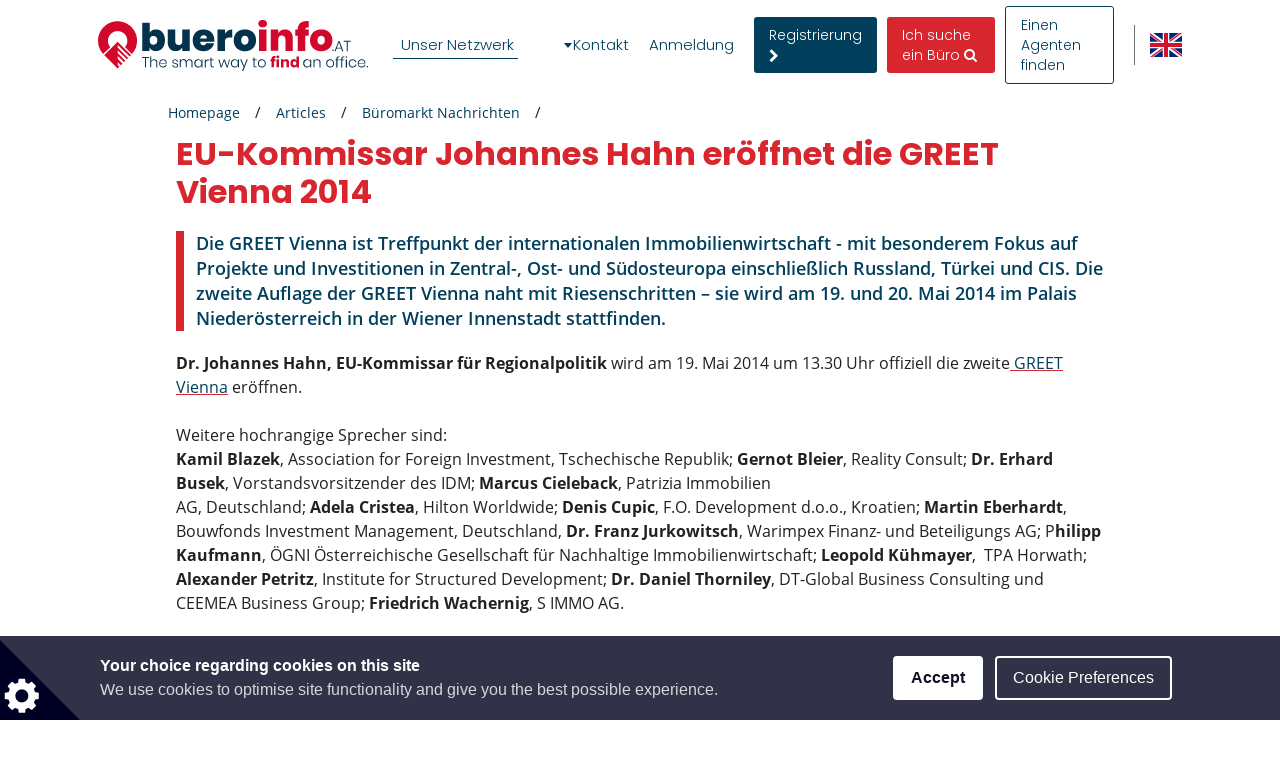

--- FILE ---
content_type: text/html; charset=utf-8
request_url: https://www.google.com/recaptcha/api2/anchor?ar=1&k=6LcHCuMZAAAAAL9nsJsX_rLXWwcp7oGhaPj1Qq3N&co=aHR0cHM6Ly93d3cuYnVlcm9pbmZvLmF0OjQ0Mw..&hl=de&type=image&v=N67nZn4AqZkNcbeMu4prBgzg&theme=light&size=normal&anchor-ms=20000&execute-ms=30000&cb=niac1wognubd
body_size: 49337
content:
<!DOCTYPE HTML><html dir="ltr" lang="de"><head><meta http-equiv="Content-Type" content="text/html; charset=UTF-8">
<meta http-equiv="X-UA-Compatible" content="IE=edge">
<title>reCAPTCHA</title>
<style type="text/css">
/* cyrillic-ext */
@font-face {
  font-family: 'Roboto';
  font-style: normal;
  font-weight: 400;
  font-stretch: 100%;
  src: url(//fonts.gstatic.com/s/roboto/v48/KFO7CnqEu92Fr1ME7kSn66aGLdTylUAMa3GUBHMdazTgWw.woff2) format('woff2');
  unicode-range: U+0460-052F, U+1C80-1C8A, U+20B4, U+2DE0-2DFF, U+A640-A69F, U+FE2E-FE2F;
}
/* cyrillic */
@font-face {
  font-family: 'Roboto';
  font-style: normal;
  font-weight: 400;
  font-stretch: 100%;
  src: url(//fonts.gstatic.com/s/roboto/v48/KFO7CnqEu92Fr1ME7kSn66aGLdTylUAMa3iUBHMdazTgWw.woff2) format('woff2');
  unicode-range: U+0301, U+0400-045F, U+0490-0491, U+04B0-04B1, U+2116;
}
/* greek-ext */
@font-face {
  font-family: 'Roboto';
  font-style: normal;
  font-weight: 400;
  font-stretch: 100%;
  src: url(//fonts.gstatic.com/s/roboto/v48/KFO7CnqEu92Fr1ME7kSn66aGLdTylUAMa3CUBHMdazTgWw.woff2) format('woff2');
  unicode-range: U+1F00-1FFF;
}
/* greek */
@font-face {
  font-family: 'Roboto';
  font-style: normal;
  font-weight: 400;
  font-stretch: 100%;
  src: url(//fonts.gstatic.com/s/roboto/v48/KFO7CnqEu92Fr1ME7kSn66aGLdTylUAMa3-UBHMdazTgWw.woff2) format('woff2');
  unicode-range: U+0370-0377, U+037A-037F, U+0384-038A, U+038C, U+038E-03A1, U+03A3-03FF;
}
/* math */
@font-face {
  font-family: 'Roboto';
  font-style: normal;
  font-weight: 400;
  font-stretch: 100%;
  src: url(//fonts.gstatic.com/s/roboto/v48/KFO7CnqEu92Fr1ME7kSn66aGLdTylUAMawCUBHMdazTgWw.woff2) format('woff2');
  unicode-range: U+0302-0303, U+0305, U+0307-0308, U+0310, U+0312, U+0315, U+031A, U+0326-0327, U+032C, U+032F-0330, U+0332-0333, U+0338, U+033A, U+0346, U+034D, U+0391-03A1, U+03A3-03A9, U+03B1-03C9, U+03D1, U+03D5-03D6, U+03F0-03F1, U+03F4-03F5, U+2016-2017, U+2034-2038, U+203C, U+2040, U+2043, U+2047, U+2050, U+2057, U+205F, U+2070-2071, U+2074-208E, U+2090-209C, U+20D0-20DC, U+20E1, U+20E5-20EF, U+2100-2112, U+2114-2115, U+2117-2121, U+2123-214F, U+2190, U+2192, U+2194-21AE, U+21B0-21E5, U+21F1-21F2, U+21F4-2211, U+2213-2214, U+2216-22FF, U+2308-230B, U+2310, U+2319, U+231C-2321, U+2336-237A, U+237C, U+2395, U+239B-23B7, U+23D0, U+23DC-23E1, U+2474-2475, U+25AF, U+25B3, U+25B7, U+25BD, U+25C1, U+25CA, U+25CC, U+25FB, U+266D-266F, U+27C0-27FF, U+2900-2AFF, U+2B0E-2B11, U+2B30-2B4C, U+2BFE, U+3030, U+FF5B, U+FF5D, U+1D400-1D7FF, U+1EE00-1EEFF;
}
/* symbols */
@font-face {
  font-family: 'Roboto';
  font-style: normal;
  font-weight: 400;
  font-stretch: 100%;
  src: url(//fonts.gstatic.com/s/roboto/v48/KFO7CnqEu92Fr1ME7kSn66aGLdTylUAMaxKUBHMdazTgWw.woff2) format('woff2');
  unicode-range: U+0001-000C, U+000E-001F, U+007F-009F, U+20DD-20E0, U+20E2-20E4, U+2150-218F, U+2190, U+2192, U+2194-2199, U+21AF, U+21E6-21F0, U+21F3, U+2218-2219, U+2299, U+22C4-22C6, U+2300-243F, U+2440-244A, U+2460-24FF, U+25A0-27BF, U+2800-28FF, U+2921-2922, U+2981, U+29BF, U+29EB, U+2B00-2BFF, U+4DC0-4DFF, U+FFF9-FFFB, U+10140-1018E, U+10190-1019C, U+101A0, U+101D0-101FD, U+102E0-102FB, U+10E60-10E7E, U+1D2C0-1D2D3, U+1D2E0-1D37F, U+1F000-1F0FF, U+1F100-1F1AD, U+1F1E6-1F1FF, U+1F30D-1F30F, U+1F315, U+1F31C, U+1F31E, U+1F320-1F32C, U+1F336, U+1F378, U+1F37D, U+1F382, U+1F393-1F39F, U+1F3A7-1F3A8, U+1F3AC-1F3AF, U+1F3C2, U+1F3C4-1F3C6, U+1F3CA-1F3CE, U+1F3D4-1F3E0, U+1F3ED, U+1F3F1-1F3F3, U+1F3F5-1F3F7, U+1F408, U+1F415, U+1F41F, U+1F426, U+1F43F, U+1F441-1F442, U+1F444, U+1F446-1F449, U+1F44C-1F44E, U+1F453, U+1F46A, U+1F47D, U+1F4A3, U+1F4B0, U+1F4B3, U+1F4B9, U+1F4BB, U+1F4BF, U+1F4C8-1F4CB, U+1F4D6, U+1F4DA, U+1F4DF, U+1F4E3-1F4E6, U+1F4EA-1F4ED, U+1F4F7, U+1F4F9-1F4FB, U+1F4FD-1F4FE, U+1F503, U+1F507-1F50B, U+1F50D, U+1F512-1F513, U+1F53E-1F54A, U+1F54F-1F5FA, U+1F610, U+1F650-1F67F, U+1F687, U+1F68D, U+1F691, U+1F694, U+1F698, U+1F6AD, U+1F6B2, U+1F6B9-1F6BA, U+1F6BC, U+1F6C6-1F6CF, U+1F6D3-1F6D7, U+1F6E0-1F6EA, U+1F6F0-1F6F3, U+1F6F7-1F6FC, U+1F700-1F7FF, U+1F800-1F80B, U+1F810-1F847, U+1F850-1F859, U+1F860-1F887, U+1F890-1F8AD, U+1F8B0-1F8BB, U+1F8C0-1F8C1, U+1F900-1F90B, U+1F93B, U+1F946, U+1F984, U+1F996, U+1F9E9, U+1FA00-1FA6F, U+1FA70-1FA7C, U+1FA80-1FA89, U+1FA8F-1FAC6, U+1FACE-1FADC, U+1FADF-1FAE9, U+1FAF0-1FAF8, U+1FB00-1FBFF;
}
/* vietnamese */
@font-face {
  font-family: 'Roboto';
  font-style: normal;
  font-weight: 400;
  font-stretch: 100%;
  src: url(//fonts.gstatic.com/s/roboto/v48/KFO7CnqEu92Fr1ME7kSn66aGLdTylUAMa3OUBHMdazTgWw.woff2) format('woff2');
  unicode-range: U+0102-0103, U+0110-0111, U+0128-0129, U+0168-0169, U+01A0-01A1, U+01AF-01B0, U+0300-0301, U+0303-0304, U+0308-0309, U+0323, U+0329, U+1EA0-1EF9, U+20AB;
}
/* latin-ext */
@font-face {
  font-family: 'Roboto';
  font-style: normal;
  font-weight: 400;
  font-stretch: 100%;
  src: url(//fonts.gstatic.com/s/roboto/v48/KFO7CnqEu92Fr1ME7kSn66aGLdTylUAMa3KUBHMdazTgWw.woff2) format('woff2');
  unicode-range: U+0100-02BA, U+02BD-02C5, U+02C7-02CC, U+02CE-02D7, U+02DD-02FF, U+0304, U+0308, U+0329, U+1D00-1DBF, U+1E00-1E9F, U+1EF2-1EFF, U+2020, U+20A0-20AB, U+20AD-20C0, U+2113, U+2C60-2C7F, U+A720-A7FF;
}
/* latin */
@font-face {
  font-family: 'Roboto';
  font-style: normal;
  font-weight: 400;
  font-stretch: 100%;
  src: url(//fonts.gstatic.com/s/roboto/v48/KFO7CnqEu92Fr1ME7kSn66aGLdTylUAMa3yUBHMdazQ.woff2) format('woff2');
  unicode-range: U+0000-00FF, U+0131, U+0152-0153, U+02BB-02BC, U+02C6, U+02DA, U+02DC, U+0304, U+0308, U+0329, U+2000-206F, U+20AC, U+2122, U+2191, U+2193, U+2212, U+2215, U+FEFF, U+FFFD;
}
/* cyrillic-ext */
@font-face {
  font-family: 'Roboto';
  font-style: normal;
  font-weight: 500;
  font-stretch: 100%;
  src: url(//fonts.gstatic.com/s/roboto/v48/KFO7CnqEu92Fr1ME7kSn66aGLdTylUAMa3GUBHMdazTgWw.woff2) format('woff2');
  unicode-range: U+0460-052F, U+1C80-1C8A, U+20B4, U+2DE0-2DFF, U+A640-A69F, U+FE2E-FE2F;
}
/* cyrillic */
@font-face {
  font-family: 'Roboto';
  font-style: normal;
  font-weight: 500;
  font-stretch: 100%;
  src: url(//fonts.gstatic.com/s/roboto/v48/KFO7CnqEu92Fr1ME7kSn66aGLdTylUAMa3iUBHMdazTgWw.woff2) format('woff2');
  unicode-range: U+0301, U+0400-045F, U+0490-0491, U+04B0-04B1, U+2116;
}
/* greek-ext */
@font-face {
  font-family: 'Roboto';
  font-style: normal;
  font-weight: 500;
  font-stretch: 100%;
  src: url(//fonts.gstatic.com/s/roboto/v48/KFO7CnqEu92Fr1ME7kSn66aGLdTylUAMa3CUBHMdazTgWw.woff2) format('woff2');
  unicode-range: U+1F00-1FFF;
}
/* greek */
@font-face {
  font-family: 'Roboto';
  font-style: normal;
  font-weight: 500;
  font-stretch: 100%;
  src: url(//fonts.gstatic.com/s/roboto/v48/KFO7CnqEu92Fr1ME7kSn66aGLdTylUAMa3-UBHMdazTgWw.woff2) format('woff2');
  unicode-range: U+0370-0377, U+037A-037F, U+0384-038A, U+038C, U+038E-03A1, U+03A3-03FF;
}
/* math */
@font-face {
  font-family: 'Roboto';
  font-style: normal;
  font-weight: 500;
  font-stretch: 100%;
  src: url(//fonts.gstatic.com/s/roboto/v48/KFO7CnqEu92Fr1ME7kSn66aGLdTylUAMawCUBHMdazTgWw.woff2) format('woff2');
  unicode-range: U+0302-0303, U+0305, U+0307-0308, U+0310, U+0312, U+0315, U+031A, U+0326-0327, U+032C, U+032F-0330, U+0332-0333, U+0338, U+033A, U+0346, U+034D, U+0391-03A1, U+03A3-03A9, U+03B1-03C9, U+03D1, U+03D5-03D6, U+03F0-03F1, U+03F4-03F5, U+2016-2017, U+2034-2038, U+203C, U+2040, U+2043, U+2047, U+2050, U+2057, U+205F, U+2070-2071, U+2074-208E, U+2090-209C, U+20D0-20DC, U+20E1, U+20E5-20EF, U+2100-2112, U+2114-2115, U+2117-2121, U+2123-214F, U+2190, U+2192, U+2194-21AE, U+21B0-21E5, U+21F1-21F2, U+21F4-2211, U+2213-2214, U+2216-22FF, U+2308-230B, U+2310, U+2319, U+231C-2321, U+2336-237A, U+237C, U+2395, U+239B-23B7, U+23D0, U+23DC-23E1, U+2474-2475, U+25AF, U+25B3, U+25B7, U+25BD, U+25C1, U+25CA, U+25CC, U+25FB, U+266D-266F, U+27C0-27FF, U+2900-2AFF, U+2B0E-2B11, U+2B30-2B4C, U+2BFE, U+3030, U+FF5B, U+FF5D, U+1D400-1D7FF, U+1EE00-1EEFF;
}
/* symbols */
@font-face {
  font-family: 'Roboto';
  font-style: normal;
  font-weight: 500;
  font-stretch: 100%;
  src: url(//fonts.gstatic.com/s/roboto/v48/KFO7CnqEu92Fr1ME7kSn66aGLdTylUAMaxKUBHMdazTgWw.woff2) format('woff2');
  unicode-range: U+0001-000C, U+000E-001F, U+007F-009F, U+20DD-20E0, U+20E2-20E4, U+2150-218F, U+2190, U+2192, U+2194-2199, U+21AF, U+21E6-21F0, U+21F3, U+2218-2219, U+2299, U+22C4-22C6, U+2300-243F, U+2440-244A, U+2460-24FF, U+25A0-27BF, U+2800-28FF, U+2921-2922, U+2981, U+29BF, U+29EB, U+2B00-2BFF, U+4DC0-4DFF, U+FFF9-FFFB, U+10140-1018E, U+10190-1019C, U+101A0, U+101D0-101FD, U+102E0-102FB, U+10E60-10E7E, U+1D2C0-1D2D3, U+1D2E0-1D37F, U+1F000-1F0FF, U+1F100-1F1AD, U+1F1E6-1F1FF, U+1F30D-1F30F, U+1F315, U+1F31C, U+1F31E, U+1F320-1F32C, U+1F336, U+1F378, U+1F37D, U+1F382, U+1F393-1F39F, U+1F3A7-1F3A8, U+1F3AC-1F3AF, U+1F3C2, U+1F3C4-1F3C6, U+1F3CA-1F3CE, U+1F3D4-1F3E0, U+1F3ED, U+1F3F1-1F3F3, U+1F3F5-1F3F7, U+1F408, U+1F415, U+1F41F, U+1F426, U+1F43F, U+1F441-1F442, U+1F444, U+1F446-1F449, U+1F44C-1F44E, U+1F453, U+1F46A, U+1F47D, U+1F4A3, U+1F4B0, U+1F4B3, U+1F4B9, U+1F4BB, U+1F4BF, U+1F4C8-1F4CB, U+1F4D6, U+1F4DA, U+1F4DF, U+1F4E3-1F4E6, U+1F4EA-1F4ED, U+1F4F7, U+1F4F9-1F4FB, U+1F4FD-1F4FE, U+1F503, U+1F507-1F50B, U+1F50D, U+1F512-1F513, U+1F53E-1F54A, U+1F54F-1F5FA, U+1F610, U+1F650-1F67F, U+1F687, U+1F68D, U+1F691, U+1F694, U+1F698, U+1F6AD, U+1F6B2, U+1F6B9-1F6BA, U+1F6BC, U+1F6C6-1F6CF, U+1F6D3-1F6D7, U+1F6E0-1F6EA, U+1F6F0-1F6F3, U+1F6F7-1F6FC, U+1F700-1F7FF, U+1F800-1F80B, U+1F810-1F847, U+1F850-1F859, U+1F860-1F887, U+1F890-1F8AD, U+1F8B0-1F8BB, U+1F8C0-1F8C1, U+1F900-1F90B, U+1F93B, U+1F946, U+1F984, U+1F996, U+1F9E9, U+1FA00-1FA6F, U+1FA70-1FA7C, U+1FA80-1FA89, U+1FA8F-1FAC6, U+1FACE-1FADC, U+1FADF-1FAE9, U+1FAF0-1FAF8, U+1FB00-1FBFF;
}
/* vietnamese */
@font-face {
  font-family: 'Roboto';
  font-style: normal;
  font-weight: 500;
  font-stretch: 100%;
  src: url(//fonts.gstatic.com/s/roboto/v48/KFO7CnqEu92Fr1ME7kSn66aGLdTylUAMa3OUBHMdazTgWw.woff2) format('woff2');
  unicode-range: U+0102-0103, U+0110-0111, U+0128-0129, U+0168-0169, U+01A0-01A1, U+01AF-01B0, U+0300-0301, U+0303-0304, U+0308-0309, U+0323, U+0329, U+1EA0-1EF9, U+20AB;
}
/* latin-ext */
@font-face {
  font-family: 'Roboto';
  font-style: normal;
  font-weight: 500;
  font-stretch: 100%;
  src: url(//fonts.gstatic.com/s/roboto/v48/KFO7CnqEu92Fr1ME7kSn66aGLdTylUAMa3KUBHMdazTgWw.woff2) format('woff2');
  unicode-range: U+0100-02BA, U+02BD-02C5, U+02C7-02CC, U+02CE-02D7, U+02DD-02FF, U+0304, U+0308, U+0329, U+1D00-1DBF, U+1E00-1E9F, U+1EF2-1EFF, U+2020, U+20A0-20AB, U+20AD-20C0, U+2113, U+2C60-2C7F, U+A720-A7FF;
}
/* latin */
@font-face {
  font-family: 'Roboto';
  font-style: normal;
  font-weight: 500;
  font-stretch: 100%;
  src: url(//fonts.gstatic.com/s/roboto/v48/KFO7CnqEu92Fr1ME7kSn66aGLdTylUAMa3yUBHMdazQ.woff2) format('woff2');
  unicode-range: U+0000-00FF, U+0131, U+0152-0153, U+02BB-02BC, U+02C6, U+02DA, U+02DC, U+0304, U+0308, U+0329, U+2000-206F, U+20AC, U+2122, U+2191, U+2193, U+2212, U+2215, U+FEFF, U+FFFD;
}
/* cyrillic-ext */
@font-face {
  font-family: 'Roboto';
  font-style: normal;
  font-weight: 900;
  font-stretch: 100%;
  src: url(//fonts.gstatic.com/s/roboto/v48/KFO7CnqEu92Fr1ME7kSn66aGLdTylUAMa3GUBHMdazTgWw.woff2) format('woff2');
  unicode-range: U+0460-052F, U+1C80-1C8A, U+20B4, U+2DE0-2DFF, U+A640-A69F, U+FE2E-FE2F;
}
/* cyrillic */
@font-face {
  font-family: 'Roboto';
  font-style: normal;
  font-weight: 900;
  font-stretch: 100%;
  src: url(//fonts.gstatic.com/s/roboto/v48/KFO7CnqEu92Fr1ME7kSn66aGLdTylUAMa3iUBHMdazTgWw.woff2) format('woff2');
  unicode-range: U+0301, U+0400-045F, U+0490-0491, U+04B0-04B1, U+2116;
}
/* greek-ext */
@font-face {
  font-family: 'Roboto';
  font-style: normal;
  font-weight: 900;
  font-stretch: 100%;
  src: url(//fonts.gstatic.com/s/roboto/v48/KFO7CnqEu92Fr1ME7kSn66aGLdTylUAMa3CUBHMdazTgWw.woff2) format('woff2');
  unicode-range: U+1F00-1FFF;
}
/* greek */
@font-face {
  font-family: 'Roboto';
  font-style: normal;
  font-weight: 900;
  font-stretch: 100%;
  src: url(//fonts.gstatic.com/s/roboto/v48/KFO7CnqEu92Fr1ME7kSn66aGLdTylUAMa3-UBHMdazTgWw.woff2) format('woff2');
  unicode-range: U+0370-0377, U+037A-037F, U+0384-038A, U+038C, U+038E-03A1, U+03A3-03FF;
}
/* math */
@font-face {
  font-family: 'Roboto';
  font-style: normal;
  font-weight: 900;
  font-stretch: 100%;
  src: url(//fonts.gstatic.com/s/roboto/v48/KFO7CnqEu92Fr1ME7kSn66aGLdTylUAMawCUBHMdazTgWw.woff2) format('woff2');
  unicode-range: U+0302-0303, U+0305, U+0307-0308, U+0310, U+0312, U+0315, U+031A, U+0326-0327, U+032C, U+032F-0330, U+0332-0333, U+0338, U+033A, U+0346, U+034D, U+0391-03A1, U+03A3-03A9, U+03B1-03C9, U+03D1, U+03D5-03D6, U+03F0-03F1, U+03F4-03F5, U+2016-2017, U+2034-2038, U+203C, U+2040, U+2043, U+2047, U+2050, U+2057, U+205F, U+2070-2071, U+2074-208E, U+2090-209C, U+20D0-20DC, U+20E1, U+20E5-20EF, U+2100-2112, U+2114-2115, U+2117-2121, U+2123-214F, U+2190, U+2192, U+2194-21AE, U+21B0-21E5, U+21F1-21F2, U+21F4-2211, U+2213-2214, U+2216-22FF, U+2308-230B, U+2310, U+2319, U+231C-2321, U+2336-237A, U+237C, U+2395, U+239B-23B7, U+23D0, U+23DC-23E1, U+2474-2475, U+25AF, U+25B3, U+25B7, U+25BD, U+25C1, U+25CA, U+25CC, U+25FB, U+266D-266F, U+27C0-27FF, U+2900-2AFF, U+2B0E-2B11, U+2B30-2B4C, U+2BFE, U+3030, U+FF5B, U+FF5D, U+1D400-1D7FF, U+1EE00-1EEFF;
}
/* symbols */
@font-face {
  font-family: 'Roboto';
  font-style: normal;
  font-weight: 900;
  font-stretch: 100%;
  src: url(//fonts.gstatic.com/s/roboto/v48/KFO7CnqEu92Fr1ME7kSn66aGLdTylUAMaxKUBHMdazTgWw.woff2) format('woff2');
  unicode-range: U+0001-000C, U+000E-001F, U+007F-009F, U+20DD-20E0, U+20E2-20E4, U+2150-218F, U+2190, U+2192, U+2194-2199, U+21AF, U+21E6-21F0, U+21F3, U+2218-2219, U+2299, U+22C4-22C6, U+2300-243F, U+2440-244A, U+2460-24FF, U+25A0-27BF, U+2800-28FF, U+2921-2922, U+2981, U+29BF, U+29EB, U+2B00-2BFF, U+4DC0-4DFF, U+FFF9-FFFB, U+10140-1018E, U+10190-1019C, U+101A0, U+101D0-101FD, U+102E0-102FB, U+10E60-10E7E, U+1D2C0-1D2D3, U+1D2E0-1D37F, U+1F000-1F0FF, U+1F100-1F1AD, U+1F1E6-1F1FF, U+1F30D-1F30F, U+1F315, U+1F31C, U+1F31E, U+1F320-1F32C, U+1F336, U+1F378, U+1F37D, U+1F382, U+1F393-1F39F, U+1F3A7-1F3A8, U+1F3AC-1F3AF, U+1F3C2, U+1F3C4-1F3C6, U+1F3CA-1F3CE, U+1F3D4-1F3E0, U+1F3ED, U+1F3F1-1F3F3, U+1F3F5-1F3F7, U+1F408, U+1F415, U+1F41F, U+1F426, U+1F43F, U+1F441-1F442, U+1F444, U+1F446-1F449, U+1F44C-1F44E, U+1F453, U+1F46A, U+1F47D, U+1F4A3, U+1F4B0, U+1F4B3, U+1F4B9, U+1F4BB, U+1F4BF, U+1F4C8-1F4CB, U+1F4D6, U+1F4DA, U+1F4DF, U+1F4E3-1F4E6, U+1F4EA-1F4ED, U+1F4F7, U+1F4F9-1F4FB, U+1F4FD-1F4FE, U+1F503, U+1F507-1F50B, U+1F50D, U+1F512-1F513, U+1F53E-1F54A, U+1F54F-1F5FA, U+1F610, U+1F650-1F67F, U+1F687, U+1F68D, U+1F691, U+1F694, U+1F698, U+1F6AD, U+1F6B2, U+1F6B9-1F6BA, U+1F6BC, U+1F6C6-1F6CF, U+1F6D3-1F6D7, U+1F6E0-1F6EA, U+1F6F0-1F6F3, U+1F6F7-1F6FC, U+1F700-1F7FF, U+1F800-1F80B, U+1F810-1F847, U+1F850-1F859, U+1F860-1F887, U+1F890-1F8AD, U+1F8B0-1F8BB, U+1F8C0-1F8C1, U+1F900-1F90B, U+1F93B, U+1F946, U+1F984, U+1F996, U+1F9E9, U+1FA00-1FA6F, U+1FA70-1FA7C, U+1FA80-1FA89, U+1FA8F-1FAC6, U+1FACE-1FADC, U+1FADF-1FAE9, U+1FAF0-1FAF8, U+1FB00-1FBFF;
}
/* vietnamese */
@font-face {
  font-family: 'Roboto';
  font-style: normal;
  font-weight: 900;
  font-stretch: 100%;
  src: url(//fonts.gstatic.com/s/roboto/v48/KFO7CnqEu92Fr1ME7kSn66aGLdTylUAMa3OUBHMdazTgWw.woff2) format('woff2');
  unicode-range: U+0102-0103, U+0110-0111, U+0128-0129, U+0168-0169, U+01A0-01A1, U+01AF-01B0, U+0300-0301, U+0303-0304, U+0308-0309, U+0323, U+0329, U+1EA0-1EF9, U+20AB;
}
/* latin-ext */
@font-face {
  font-family: 'Roboto';
  font-style: normal;
  font-weight: 900;
  font-stretch: 100%;
  src: url(//fonts.gstatic.com/s/roboto/v48/KFO7CnqEu92Fr1ME7kSn66aGLdTylUAMa3KUBHMdazTgWw.woff2) format('woff2');
  unicode-range: U+0100-02BA, U+02BD-02C5, U+02C7-02CC, U+02CE-02D7, U+02DD-02FF, U+0304, U+0308, U+0329, U+1D00-1DBF, U+1E00-1E9F, U+1EF2-1EFF, U+2020, U+20A0-20AB, U+20AD-20C0, U+2113, U+2C60-2C7F, U+A720-A7FF;
}
/* latin */
@font-face {
  font-family: 'Roboto';
  font-style: normal;
  font-weight: 900;
  font-stretch: 100%;
  src: url(//fonts.gstatic.com/s/roboto/v48/KFO7CnqEu92Fr1ME7kSn66aGLdTylUAMa3yUBHMdazQ.woff2) format('woff2');
  unicode-range: U+0000-00FF, U+0131, U+0152-0153, U+02BB-02BC, U+02C6, U+02DA, U+02DC, U+0304, U+0308, U+0329, U+2000-206F, U+20AC, U+2122, U+2191, U+2193, U+2212, U+2215, U+FEFF, U+FFFD;
}

</style>
<link rel="stylesheet" type="text/css" href="https://www.gstatic.com/recaptcha/releases/N67nZn4AqZkNcbeMu4prBgzg/styles__ltr.css">
<script nonce="yUUPpv1i2yEBFyuKmPAEvQ" type="text/javascript">window['__recaptcha_api'] = 'https://www.google.com/recaptcha/api2/';</script>
<script type="text/javascript" src="https://www.gstatic.com/recaptcha/releases/N67nZn4AqZkNcbeMu4prBgzg/recaptcha__de.js" nonce="yUUPpv1i2yEBFyuKmPAEvQ">
      
    </script></head>
<body><div id="rc-anchor-alert" class="rc-anchor-alert"></div>
<input type="hidden" id="recaptcha-token" value="[base64]">
<script type="text/javascript" nonce="yUUPpv1i2yEBFyuKmPAEvQ">
      recaptcha.anchor.Main.init("[\x22ainput\x22,[\x22bgdata\x22,\x22\x22,\[base64]/[base64]/[base64]/bmV3IHJbeF0oY1swXSk6RT09Mj9uZXcgclt4XShjWzBdLGNbMV0pOkU9PTM/bmV3IHJbeF0oY1swXSxjWzFdLGNbMl0pOkU9PTQ/[base64]/[base64]/[base64]/[base64]/[base64]/[base64]/[base64]/[base64]\x22,\[base64]\x22,\x22wq/DgXLDnVbDoD/DmcKyLHPDpTXCjzTDuydhwq14wrFCwqDDmAEJwrjCsUZRw6vDtTPCjVfClDjDgMKCw4wGw5zDssKHJCjCvnrDoglaAkfDpsOBwrjCs8OuB8KNw44TwobDiQApw4HCtFpNfMKGw4rCvMK6FMK6wqYuwozDrsOLWMKVwrjCiC/Cl8OoL2ZOKCFtw47CkhvCksK+woRmw53ChMKcwq3Cp8K4w7AROi4GwoIWwrJKFhoEZcKWM1jClQdJWsORwrYJw6Rxwq/CpwjCi8KGIFHDpMKdwqBow4EQHsO4woLChWZ9BMKSwrJLZFPCtAZHw4HDpzPDtMKVGcKHN8KUB8OOw5gGwp3CtcOkJsOOwoHClcOJSnUSwrI4wq3DisOfVcO5wpZ3woXDlcK/woE8VVTCksKUd8OOFMOuZENNw6V7SlklwrrDvcKlwrhpYsKMHMOaIsKRwqDDt0rCrSJzw6PDnsOsw5/[base64]/[base64]/CuMKMw7t0cDw+woDCqyTChhXDvMO/wrw3L8ORAXpWw7lAMMKzwoY+FsOsw6k+wr3DkHjCgsOWLcOMT8KXJMKmYcKTdsOswqw+PRzDk3rDoxYSwpZTwrYnLWkQDMKLHcO1CcOAUMOydsOGwpTCn0/Ct8KcwpkMXMOsHsKLwpAvOsKLSsOMwrPDqRMzwrUAQTHDp8KQacO3KMO9wqBVw5XCt8O1HBhed8K7F8ObdsKxPBB0OsKLw7bCjx3DsMO8wrtxO8KhNVIkdMOGwq3CnMO2QsO0w7EBB8OGw4wccHHDsVLDmsOZwpJxTMKkw7krHzFlwroxMsOkBcOmw6IRfcK4FiQRwp/Ck8KWwqR6w67DgcKqCH7Ch3DCuVApO8KGw5wtwrXCv3A+VmoVCj0Jwqs9C3x6IMO5E3k3Q1TCosKIBcOXwrbDg8Oaw6fDviAgGcKgwqbDkStUM8Osw5V2BnfCjEJ1IFgCw47DoMODwr/DqR/[base64]/DpBMJQUHCg8KwF0hTAcKQOAtnEDzDiyvDj8O7w77DhQQiDSESJAHDiMO7SsKFTA8fwokmEcOBw5JAKsKgSMO/[base64]/Di8ONaMKaOh3DusO6WUTCtU4AZF7DqsK1w6o9QMOawppTw4kzwrd/w6jDoMKOdsO2wpYZw7wEecOxc8K4wrnCvcKyDkkJw53CiHJmaVFhEMKDaiEowqDDjHXDgh1DEcORUsOgfWbCtWnDlsKEw6jCqMOCwr0CfVPDiTsnwrF6CjQ4AsKUQmloFHHDjSxraX5AaFQ9XFQmGRXDuT4FQMKLw45+w7LDvcOfMsO+w6Y/w6hnV1LCkcOfwpNCE1LCpWtEw4bDqcKZDcKLwrlbD8OUwp/[base64]/Di2ZtwqlzR8KUEMOwOcKywoA9MH5LwqHDg8K0C8KWw6/Cj8OyRXV8SsKiw5PDr8Kdw5nCisKGOmLCscO7w5rCgWnDvRDDrgU/UQvDucOiwqUvO8KRw5lzMsOLacOsw6MVX0XCvyjCrGPDmGLDuMO7CyXDjSwXw53DljfCs8OND1hTw7bCl8OBw5oLw4RaM1hMXBdVLsK5w5xsw5w+w4/DlxJBw5UBw5hHwog/wpzCosKHIcO5Q2x6DsKBwohxG8Ogw5PDtcKpw7dlMMOhw5l8ClxwbMOMQW/Ck8KZwqJBw5tcw7HDg8OnLMKRRmPDi8Obwqk8PsOqcTR7M8K3fCElEHAQWMK3ZnbCnjjCuiteI2XCh0Mbwpl/[base64]/Cs8OBQ3lZw6XCqmQMw6zCvFrDrsOUwq4kIcKDwopWRMKoAiHDtndgwptUwr87wonCiBLDsMK+O1nDpzPDgh7DtALCrmt+wrQaX3bCqz/[base64]/KcKIL8OTwo0bwqLDoQ9Yw58OwovCncOnwqPCtk44w6vCv8OpfsK5w6XCiMKKw7M6Tmo4EsOFEcO6ICslwrI0NcOLwoTDtyoUCTXCmMKiw7NgN8K6ZWTDq8KWIUF1wq1+w5XDgFDCkV1lIC/Co8KtAMKvwp1bSgl1Gxo5ZsKqw6III8ObKMKeWjJbw4DDjsKFwrcmRGrCrArDv8KrN2J4fMK+CzXCi2fCvjx+Ehodw7zDtMK/w4jDjW3DosOswowrKMKCw6LCjF7CrMKQaMKiw4YbGMODwqLDvEnDmjHClcKtw6/DkDDDhMKLa8Orw4fCiUs2OMK4wr1MdMOkdGhzX8KUw7cqwppqw4jDm2cqwrTDg1BnZ3sDCsKUHw48G1nDsXICTA10FjAMRn/[base64]/CqWHCj8KbwoFYw7Zmwq05wplsc8OYQVvCucOpeWVGN8K3w4ZDZUEUwpEsw6jDhX5eeMOxwqp8w5FPNsOIaMKKwpLDh8OkR3zCuynCjFDDgMOFIsKkwoM9ISXCsUTCm8OUwpbDtcKyw6fCq1LDsMOCwp/DrcOxwoPCncOdNcKJVWUjBR3CqsOSw4TDtUJvWxxEB8ODOgEgwozDmHjDuMKAwofDk8O4w5zDpTvDpyYUwr/CrRXDiG0Pw4HCvsKmQcK7w7LDl8OMw4EwwodYwpXCkVsKw4ldwo17eMKOwrDDjcOZOMKswrrCnQrCo8KJwozChMK9WnjCtMOfw6lBw5tKw58vw5s7w5TCsVDClcKqw63DhsKtw6zDtMOvw4FVwq/[base64]/CtBrDoMKUUjHDlMKswq3CucOXPcOPw4nDhsODw5HCpmLCp2Y4woHCo8OKwpUuw6Qqw5rCucK+wr4YTMKlPsOQZ8Klw5fDhSACAGIYw7DCvykiw4HCq8Ocwp8/[base64]/Ch8O5w57CvcONbCbDoS/DrQwvwqlCw6QZLTI7woXDjcK4DGBbV8Ohw45ROGYewoFxJTnDqGhHBMKAwro3wqdzH8OOTsKXQRsxw7bCnSNXESwoXcOlw5cef8KLw7XDplE4wpHCl8Oyw5F9w69hwovCksKpwprCnsOlO2LDoMKkwphnwr9EwqxUw7I5PsOPNsOnw7Iuw6ckFDvCp3DCtMKqaMO/ahEbw6gZb8KDdC/CiTwBZMOHIsK3c8K2b8Kyw6DDkMOGw7TCgsKmf8OLLMOBwpDCmnwvwp7DpRvDkcKoU3PCins/FsODB8KbwonCiHY8YsKTcsKGwpVBV8OdexAyeDnCsx4vwrbDhsK4w7ROwq8zF1hpKS/CuHHCpcOmw6F/BWIZwo/CuCDDq18dYE8aLsOBwq0VUAl4WsKdwrXDqMODfcKew5NCJ1QBCsOTw7sSFsKlw6/ClMOTBcOcEy9jwqDDl3vDlcOGDybCtsOBDGQywqDDtXPDuWHDg2ISwpFPwrMYw7NHwoHCpwjClirDl0p9wqYnw6gmw6TDrMKxwo7CscOQEArDo8OdYRguw7YTwrp1wpFaw4U2Nn9xw5HDjMO3w4/CuMKzwr1pWGZ8wohdV3fCkMKjwqzCoMKkwoNaw7MGDH5yJBFJXlpTw6BOwqrCicKEwqrCiwnDicOqw6zDmntlwo5tw5Euw5jDlzzDisKRw6XCvsOmw5PCvgQeSsKnWMKTw4xXZMOkwrzDlMOOM8OySsKGw7vCrngkw4Fuw5TDscK6A8ONOGbCpcObwr1Dw53DisO6wo/[base64]/DncOHwo3DmxdsPF3Dl1DCscK7w4jDsADDsDXCjsKRG2XDjEPCjkbDsTLCk1vCvcKZw60BRsK8Ii7Cnl0qBDXCu8Oaw4dawrYwP8O1wrZ8w43CrcOawpEnw7LClsOfw57CmEzCgB4Kwr/ClTXDqF1BTR5zLSwvwqBKe8OWwodLw4lvwobDjwnDqktSJAtOw5bCgMO/JhhiwqbDnMK1w6TCi8ODJC7Cn8KDSEHCjjbDmn7DlsOgw7LCrAN4wqwbfElWP8K7IGjDkXB5XkzDrMKkwojDjcK8RxDDqsO1w7JzKcKVw7DDkcO0w4fCisOqVsOwwowJw485wp7DicKxwrbDhcK/wpXDu8K2w43CgUtoIAzCr8OpG8KrfxA0wocnw67Dh8Knw7jDhW/[base64]/Dn0tRwr3CgMKTIsOYd8K9YmXDiMOXbsOvwoHCkgjCgR9rwrvCrMK8w7vCgUrDmwHChcOYN8KDRkdGE8OMw7jCm8Kow4Y/w5bDkcKhJcObw6gzw59HbzHDrsKSw5YjDBBjwoNsChnCqSbCpwbCnUtbw7kdDsKSwqLDv0hbwqBpFEfDryTCusKmHk8jw60MUsK3wrU3WcK8wpASHHbCmkvDpAV2wrbDr8O4wrcHw4V/BxTDtMOQw7nCrlAuwpLCpnzDh8OyAyRUw79VccOXwrRSV8OUS8KSBcKRw6jCqMO6wrsKYcOTw60HMEbCjQBXZ0XCpFsWOMKnM8KxMAU5w4Vfwq7DrsOfdsOsw5HDkMOpR8OQbMOUesKIwq/DsETDuAQPYig5wojCmcK+dsKSw5rDmcO0MFRAWwFqOsOEfU3Dm8OwClHCnHEvWcKHwqnDvcKBw6BTJsKbDMKAwq4ow5kVXgfCrMOFw7vChMKKUT5dw5krw7jCtcK3a8OgFcOEb8KPeMKedVpUwrMwVVQSJB/DjUpUw6jDiRoWwpJPFmVtKMOwW8KRwp4cXMKCKx4kwpcGbsO2wp0gVcOow69jw6oGKADDocOEw7xbL8Ogw5R+fsOWYj/CkxbCoinCsFnCpQPConhWbsKgLsO+w6MxejN6RMOnwq/[base64]/Ds8Ouwo0Gw5crOsK7CGrCpcKjI8OvwozDsis1wqnDm8KyFhw3XMOxGmZNQMObY3jDmMKXw53DoWVLBk4Ow5jDn8Ocw4pgwoPDh1XCsDFQw7PCvSsUwrgSb2Uqbk3CisKQw5TCs8KSwqYsWAHCuiBMwrlCD8KsR8KIw4/[base64]/CtFM2d8OEwr/Ds8KswqfDoDgdw55hLsOKw74ZAEHDlwhPP0Jgw5hIwqg8esOyHmlZKcKSW03Dkng8OcODw60iwqXCucO5ZsOXw6XChcKAw6wZF2/ClsKkwoLCnG3Ch3Bdwq0Vw5Rsw6fDiCrCpMO6LcKuw6wEHMK4ZcK8wq91G8OEw4hKw7HDjsO4w5/CvzHCqkVuaMOgw747JEzCncK2C8KWdMOGTHU5flXDscOWaTxpSMOJVMOCw6JfLmDDhiALBhB2wp5Qw4w8ccKBU8OwwrLDlBnCjn1NfmfCuyXDiMKpXsKqJQ1Aw4w3Wg7CuWxtwpo9w6fDgcKnLX3CsEHDn8KKdcKTKMOGwr8vHcO4d8Kya2fDvzFXAcO/wpfCnw5Sw43CucO2aMK2dsKsW3NBw7U2w7t/[base64]/Ck8OkKsOuw711w4Q/bsK9w7wgNsKww5/DoQXCv8OJw5nCvlRpDcKNwqRmBxrDpsKdAm7DjMOwHntzLAbDqQ3Dr29Iw4tYccKXDcKcw6DCj8KUH1DDvcOGwpTDncOmw6Ntw5l1R8KQw5DCvMK3w4LDhVbCg8OeIwp4ElHDusO9w6E7PSo+wp/[base64]/[base64]/w7wTYzQEw5vCqcOSAy/[base64]/Dgi/Cgwg+wqXCvyrCicKSw7HCqMODF8OSw6TDhcKqUykvAcKrw5DDl2Zxw53DjmjDgcKcc3XDhV1DV0oqw6fCs0/CgsKbwo/Dmn5dwqQLw7dbwoISc0PDjibCkcKew73CqMKKYsKVHztcS2vCmMK5W0rDp2sOw5jCqHgdwosuAXg7ewFxwpbCnMKmGRIew47ChFJUw7A+w4PCvcO/[base64]/Cpy3CtF8Zw5rDsRnDqjhZwpTCvVMdw7hRVWQdw74xwrtWBh/DuhnCvsKGw67CknvCr8KjNcOpJRZhDsKuEsOewrjCtnfChMOQIMKRMiHClcOlwoDDoMK/HxLCkcOUTsKTwqYdwqPDt8OEwqjCpsOGUxTCs1nCi8Kuw4MbwojCk8O1PjdWFXNSwqzCnkxZMSnChkdJwprDocKiwqsKCsOOw4kGwqxTwpARQHPChsKhwokpfMKXwpx3SsKbwr1mwqfCiSJ7PcOawqbCi8OKw69Swq7DvTrDlmREKyE5Qm3DgsK/wophfEYFw5bCjcKewrzCrFnCmcOnVW05wq/CgmAuAsOswp3Dv8KBU8ObAsOPwqTDvVcbMynDlBTDg8KXwrrDi3XCrcOUBhnClcKcw6gjWHDCmG7DhR/DnALCoy02w4XDgGFXSBoeRMKTfgITdz7Ci8OIY0kIXMOvMsOlwrkgw49MSsKrWXM4wo/[base64]/DijoZSTVZdcKFfC7DhsO5w6jDisKkwrJyw4AKw4zDpW/[base64]/CjMORa3Z/wqHCrXDCj8KfGsKpBnBJPwLDmMOJw7bDmWvCoQnDpMOEwpA4bMOxwrHCqgXDjnU4wo41UMK8w5LCkcKRw7/[base64]/aHDDusKPecOrw6bDusKuasKbesOgB33DgsKQw53CtQ5awq7Dq8K4NMOKwosdBsOuwo/CqSJAGGkSwqBgcGDDml1bw7zCjcKqwq8uwoHDncO4wpnCrMK8AWDClUvCqQHDicO7w4dCbMK/[base64]/CrzB5BMO+wpHCkcOmwrHDi8KTwopSAsKZwr4dwpbDqRtZWEEvO8Kswo3CrsOqwoDCksOpG2wBW3ViCcKBwrtGw6x8worDlcO5w7/[base64]/WFINHBzDtQgqw43DscOpPjRIOMKcwqJNbsKkw6bDsWQiUEEnS8ORQsKFwpnDj8Ojw5cNw7jDnhPCu8KOwokewo57wrc/a1bDmWhyw5nCnGfDqcKidcKcw5giw4rCvMOAYMOyPsO9wrFmRxDCnh9yJMKsCcOyNsKcwpsQAlbCm8OSbcKyw5LDl8OYw5MLBhV/w4/Cn8OcKsOVwqpyfxzDlV/[base64]/CvsOTecOXY0rCh0bDiCnDgip4VcKXwqVkw6bCssKrw6fCqlLCp2JVCFJ1aH1cccKGNyVSwp/[base64]/DlMObwpZVw5/[base64]/Dq8OmF0bDly/CtmnChQvDnGoyMcKGOFcLwpzDncOzw618wr1BTsOzXyrDiQ3ClMKyw5VuRELDocO9wrI+XMKFwojDtcKbT8OLwo/ClAc2wpDClURzOsOWwr/CssO8BMK/AMO5w4kGXcKjw5BOecOkwp7ClTrCnMKZGlbCpMOrb8O9P8ORw47Dl8OhVwjDi8OOwp/Cr8OiUsK9wpbDo8ObwolBwpM6PhYUw5xleVoyRBjDu3vDnsOUI8KZOMO6wo4WCsOLP8K8w6Q4woHCvMK4w5/Dry3DtcOITcKqRB93fDnDkcOtH8OGw4XDusKswpRcw7bDu1QYB1HChw4kWkYsZ0o5w5YCFMO3wr01DzrCojjDucOjwp15wpJtJsKJG1PDg1cvNMKSWBt8w5TCocKTYcKqWCZDw715VXnCr8O0PyfDhTwRw67CiMKrwrcUw4HDmcKxasOVVl7Dn0vCmsOkw4/Ck1VBwqfDjsKSw5TDqRAqw7YJw4MvAsK2BcKPwpfDp3ZIw5puwo7Dqy8yw5jDk8KOag7DisO+GsOrJjMVJ1bCsCtFwrzDpMO7ccO3wrzDjMO8JwcKw7NEwrgKWsOiJMKzGh9ZeMOlXiQrw58JH8O/w4nCk05Kb8KAecOqBcKbw7IFwoQTwqPDvcOZw7zCjioJS0vCsMOtw4s0w710Fj7DsUPDrMOUOlzDpcKXw47CncK4w6/[base64]/CjMOgwoPDscOswqwNEmnDssOkNArCjBNoEwV0OMKXQ8K2csOrwonCimfCicKEw7/Dmm9ADA5Tw7fDqMKNKMOzbcKyw5slwrXCtsKIeMKew6EmwozDpzUdBS9Lw4XDqncWEcOzw5Ihwp/DmcKjXDNHA8KpAiXCvmrDkcOvTMKpIwHDo8Ozw7rDjj/CksKZbj8Gw7hxTjfCqiQ9w6d0NcK9wpNiC8OIcD/[base64]/[base64]/[base64]/[base64]/w4xXwqvDqMOhCMOCJC0HEMKXbhFoQMOZOMKMF8OEM8Oewq7DgUTDsMKzw7DChwHDpyN5VDPCjyUIw5Jtw6s3wpvClALDtjPDlsK8OcORwoBNwovDscK9w7/DgWpHV8Kpe8KLw6DCpcOjCSxuH3fCpFwswqvDmElSw5rCp2rCsnkLw50XJRrClsKwwrgyw7nCqmt/[base64]/w4QCw53Cnysnw7ECwqtCRXbDpiQEw5jDtMOwMcKkw6JeFChsID3DlMKbHH3CqcO/Enh4wrjCsVBkw43DiMOqSsOMw4HCh8OffkU2CsOHwrwJX8OrLHsmJsKGw5bCqMOCw43Cg8K1NsKAwrAuHcKawrPCkRrDjcOSZ3TCgS4pwr46wp/CrsOmwr5SXmDDuMOdEU9VPFM+wq/DlBFFw6PCgcK/[base64]/CGtSwrPCv8KlwpLDnsKVw63Dl0BNFMKDw5/[base64]/PSBwSQvDpxVwwp7CosKswoTDkXDCucOqw6Nuw47CkMO3w55PSMObwofCuR/DjzXDiwR1fgzCsl0WWRMLwpVDcsOofwEJeQrDk8Oaw6xzw7hBw5HDohzCllrDh8KRwoHCnsKawqUoCMOrdMOzJEJkFMK/[base64]/w6hMwoTDrsKMw6DCm8OOFMKlw5HDk8OSwo0OaDvCmMKxw5vCmcOwEnfDucKAwpPDvsKeAw/CvhQiwqQMJMKAwrXCgjlZw69+QMOEUyc8fF87woLCgWNwC8OJVsOALUgcDkZbZcKbwrPCuMOnLMK4OwhDOVPCmjMIdDvCh8KNwq/ChBvDlFHDuMKJwrLCkQ3CmC/CjsOLPcKMEsK4wpbCgcOiN8K/ZMO+w6fDgDTDhXfDgkIUw5DDjsOoARYGwrTDsDYuw5EGw6cxwoIpLSo5woEhw6tSfgRgdk/[base64]/Z8K9OsOnK8O4wqnDnBvCuMKMLBzDtQzCkQ07w5/CicKqCcKkwpM5wpZpJVwrwr09KcKzw40fHUI0wpMAwqTDlFrCs8OVCVoww7LChRByDcOAwqDDtsOawpXDvlDDhMKHBhgcwq3DtUxSO8KwwqZ5woXCocOUw5p5w5N3wrrDslJNXGjCjsKzHiByw4/[base64]/XsOGd2wZLDgPw7lzQnrCqcKscGhvw4LDvXpQX8OsfEHDuz/Dqm0lJ8OjOR/[base64]/[base64]/CoMK3Oj0nw547w7IAdMKjwqDCtmfCmMKdYsOowoHCgCFYFkHDk8OYwrzCiW/[base64]/wrvDsDxfw5XCrErDuBXDosO2wqHDgsKQwqMXwrZuOBcgw5Ineik6wrHDpsOLb8KMw53Cm8ONw5oIG8OrFgh5wrwUGcKDwrhiw6FaIMKYw4pVwoUcwqbCjsK/[base64]/CtXpHZkvDs8KlE11Lwr7Dp8K1wr5Gw6LCiMOFwqrCjHhNU34gwqo6wp/[base64]/w4jCi8Ktw6TCpyZ4LXHCqsOeezVRfsKZIwHClW/Cp8OldWfCpXAyOFbDk2TClcOWwr7DncKeNWTDinsPw5XDvHgAwoLCoMO4wpxZwrPCozYJXknDqMKnw6ooGMKFwpXDqG7Di8OkAwjCn0NIwrPCjMOjw7h6wpwRbMKvLWIIDcKDwqUVRsOIRMOkw7vChMOpw7/DnjBGJcKsQsK+QkXCmGdWwqdTwosLcMKrwrzCniTDsmNwQ8KMRcK7woIoFnEvASYwDsKBwoDCkgTDpcKgwpXCii0FIw8JbD5Gw5YXw6rDgnFRwqrDqQXCplfDr8KZBcO/[base64]/w7FYCEnDncOEw7TDgcKTeMO9wqkXXVbCoV3Ck8KuYMOsw7vDk8KMwpbClMOZwo3Cm0JswrACcm3Ct0JXdkXDkj/CvMKIw4/[base64]/wpM0XgLDp8KPw6nDnANCTWpdb8OXGWfDosKyw59de8KOXkEPH8OGUsOcwrMOA3kva8OVQ1HDrSTCnMOVw4fCrcORQsOPwqBKw5HDvMKdOAvCkcKsKcO/cB0PcsOnTDLCphA5w6fDhgPDlGPCrRLDmTjDg3kRwq3DkRvDmsOkHgwRMsKMwotEw6V+w4LDjwZkw4xiLcKqSDfCr8KIZMOYbljChG3DjgoEEhcMBcOCN8O3w7MQw5l+KMOYwpnDrUNRPXDDk8KiwpQKIsOfRCPDqMOxw4XCk8KEwrMawpZtQlF/JGHDlhzCjGjDomfCqMKUP8O2DMOJVUPDp8OhTyDDoXd0SgPDvsKNNsOxwpoDEk0KYMO0R8KfwoElUsKkw5/DlH4tBCTCvRFJw7RIwq/CknXDsyxTw4hCwoXCknvCn8KKYcK/[base64]/[base64]/Nh1Awr/Dr07DuMOWfcOmwp0UwqRaQ8OzcMObw7Ulw6gSFFPDjFktwpbDlCwjw4MqBCfCi8OCw4fCml3CiDR4PcOzcSTCgsOqwpXCrsKpwo/CvwA7F8K4w58veAbDjsOWwpwXbEsNw6nDi8KlJcONw4AHcQjCqsK6wpE7w7dLE8Kpw7XDmsO0wrzDgMO0ZlLDmXZnFFTDtUF5YQ83eMOgw7ojbMKOSMOfbMOKw5kob8Kfwo47OcKGNcKvQ1o+w6/DsMK7SMOdejpbasK3YcKxwqDDoTgIalZuwotwwr/ClMKmw6UMIMOmKsO0w4Irwo/Cu8OywoVgQcKKdsOZOS/[base64]/Dumguwo1fwoIMIsKIw4fDuwLCqFnCo8Ovf8KIw57Dg8KFDsK7woPCq8OnwrkSw7NQSG7CocKNNghNwoDCjMOjwoPCt8KcwoNww7LDr8OYwrBUw4DCusOhw6TCtcODTUoOSQ/CnsKlBsKSfx7DmQsuLl7CqAVNw6DCszTCh8Oxwp09woYEeUNWS8Klw4wMClhUw7TCoTAlwozDiMOWdmZWwog/w7XDksORAsOuw4XDlWNXwprCgcKkKX/CtMOrw67CkydcLl5VwoNqNMOMDX/[base64]/EDk0wrDChTjDoH8uwrTDlT9gwpXDm8K0V0lcGMOiIxlrR2/CoMKDO8KZwr/DrsKra3UbwqRkDMKocMOXEsODK8OKG8Orwq/DtcOSKlLCjxgkw67DqsKCZsKtwp1Bw6zDqcKkeXkyEcOLw5PDqcKAbgofDcOuwodow6XDq2/CisO/wrVaVsKLQsOtE8K4wpHChcO7QW91w7k8w6IrwoPCjEjCtsKAFcO/w4fDsyVBwolIwoNxwrFRwr3DgnbDv3TCs1cOw6zCi8OnwqzDu3LCtMOWw5XDqVPCkzfDuQnDqcOHQGbDqkTDvMOswrrCs8KBGsKxb8KwCMOsP8Ozw7vCicOOwoDCn0EiDGACSWZ6esKaI8Osw7/DrsKxwq5bwqzDvjc/[base64]/DgcO9TsOSwr/[base64]/CgcKYwr/DgMOGGsOqbwDDtcKrw7XCjwTDpMKmw5taw4YCwq/[base64]/DjzbClW01XcKPESYOwpAjwoXDjxjCqMOuwohEasK5UwzDnxzChMK6VVbCpUPCtRwubcOcWXMER03DsMO5w6YTwrETUMO2w5HCuj3DncOWw6hywqPDtlrCvAoxQinCj002SsK5E8KWNsONaMK1JcKAQWTDocO/GsOpw5HDj8KnB8Kjw6ZMDXjCoDXDrSvCk8Oiw59JLEPCshLCgX5WwrdEw5Fzw4NCKklawrE9GcO+w7t4wpZLMV/CscOCw5HDo8OTwqIcQyzDpg1yNcOFSsOrw78PwrHCosO5GcORw6/DhXLDuwvCjG/Cu0TDjMKKDGXDrQhwGnbCtMK0w73DucOiwonCpsOxwrzDgiFjbgx1wqvDgEp2SVwPZUQXRsKSwo7CmxsGwpfCmio5woZgF8KYQcOKwrrDpcOcWwTCvMKZJHQhwr3ChsOkTiUXw6F7YMO6wo7Dk8OUwpkvwoc/w7nDhMKkHsO5eD86K8K3wo0Nwq/DqsK9RMOvw6TDrUbDrMOoSsKiccOnw6p9woLDow5Ww7TDj8Okw7PDhHvCgsOHdMOpGE0aYG47IUBlwpAvIMK9AsOGw53ClsOOw63Dow7DqcK+FUrCll3CvMKfwoVpFwk/wqJ7w60cw5PCoMKJw63DpcKTe8OHDHU4w6EOwqJNwpkuw7DChcO5LAnCuMKhS0vCqmvDgCrDkcKGwrzClMKQWcKnFMO9w6cGbMOoG8K9wpBwOlXDhVzDs8OFw4LDrHwUF8Kpw6YoEH8DGmAKwqrClwvCoj0MbULDg2/DnMKew6HDlcKVw6zCl0o2wp7DqH7CssOVw5rDoVN/w5l+PcOIw6zCgWsAwr/DjMOZw6k3woHCvUbDpm7Cq0rCoMOCwpDDvTvDi8KTZMKJbQ3DlcOJYMKfB3h+SMK7IcOLw4/CicKBWcKew6nDocKEWsKaw4lzw5DDjcK8wr1gG0LCiMOgwo9wecOFOVTDusO7SCzCmA83WcOxHSDDkToXC8OYEMOgYcKHAnJ4fQMbwqPDsUQFwoc9P8O7w63CucKzw69Mw5BpwpjCpcOpI8ODw45Jex/Dh8OTH8OYwr0+w7s2w6zDssOLwqkbwqTDp8K2w41ow4nDuMKqwqzCocKVw45wF3TDhcOCPsObwrvDr1twwozDoFhhw5AKw5wFcsKJw6ccw65ewrXClR1hw5HCscOnRkDDij9dORAww5Bsb8O9ZAQAw6Bzw6fDqsK9LsKcQcOnWj/[base64]/DlhzDry8BCMORwpJ/L8KHakLDqsOdwqg3woXCo8KfXTDDjcOJwpQmw5Q1woLCvC8uQcK3EDt1ZHnChcK/BBMnwoLDrsOAPsOQw7XChxg2GcKXT8KEw7fCkl8QdEzCj3ppTsK7DcKSw5hXKTDChMOnCgFiWwpZHzJbAcOqIkbDgRrDnHgCwpXDvGd0w498wqLCkWXDi3VQC2HDkcO3SH/DrngDw5vDnRnCicObcsKyMh1hwq7DnULCtEBfwqXChMOaJ8OSBMOhwqPDjcOUIW5tMxvCqcOXXRvDvcKDFMK5VMKSSyDCpl9ww5LDnzjCvXvDjDQ6woXDqcKaw5TDrBBXBMO6w5o8CyxbwoUTw4AWG8O0w5MGwpcEDHB/w5RlQMKHw77DssOdw6gKBsOUw7XDqsO4wpcmHRXDvMK8V8K5QSjDpwMmwq3DuRXDoAlQwrzCscKFAsKXCj3CnsKQwoUHD8O2w67Di3M3wqkDJcOOTMOlw43DvsOWK8KmwqlfCsOdIcOGFTJTwovDowDDlBHDmA7CqHHCnjFlQkoBeU1owqLDocORwqx2X8K/Y8Krw6PDnnXCnMKSwqwrLMKGf05kw7sIw649GMO+Djw4w4oMGsKsSMO3VD7CqHhycMOCKGrDkBxHH8OaQcOHwrcdLcOQU8O6bsOpw6UdXgxUSB3Cq2zCoGzCrjlJHUbDgcKGwqTDusOEHAzCoCLCucOHw6/DtgjDm8ORw7lTUC3Cvn9HGFzCicKKVEJcwqbCtcKGfEVyQ8KNU3bCm8KqTXrDuMKFw715MEF4F8OqE8KwEEdPHQXDrWLDgXlNw6PDhcOSw7FsTyjCvXpkScKvwpXCuR7Cm1jCvcOaLcKCwp9CB8KXJC9ww6J/XcO2B0I5w6/DkWcYRkpgwq3DiB0owqIRw4MSJ0UUT8O8w71jw5N8VcO3w5sfFsKiA8KlLjLDrsOaOyBHw7/Dh8ONJBwdDTnCqsKww5o9Vjojw4s4wpDDrMKZKcOGwrQ9w6fDmXnDssO0wrnDhcOyB8O3eMOWwp/DjMKjFMOmcsKKwq/CnyXDvkrCvhNPOAHDnMOywrDDuyXCqMKIwqRmw4nDjWQMw7TDpAsZVMKoemHDjVfCjDrCkAjDiMKiw6cFHsKzRcOtTsKYNcOzw5jDkcKVw4EZw49/[base64]/DlMK/akRfw5HCmsKVw5kzUcOUFycBw58obHbDrMOHw49aV8Ondyl0w4TCo3FRU2xgW8OywrrDqkNfw4YtccKZesOmwp/DoR3CjQjCtMOiTsOnYATCvMKSwpXCgEsQwq52w6UnBMKDwrcYVjrCl0kSVBJqbMKIwr/Cpw1yUX4JwoHDtsOTV8KEw53DqCDDrRvCs8OwwohdYi0dw4UeOMKYbsOkwoHDoGAkXMKZw4BBf8K8w7LDqz/CsC7CnEYJLsOAw4kuw45CwrxvLUHCnsOCC0k/FsOCST83w7oLE3XClMOxwqIfccOvwq84wpzDpcKxw4cvw6XCrj/[base64]/w5TCh2hsw43DqcKWEQArVcO+EMOjw6nDkjLDrsOwwqPCrMOBOsOfXsK3LMOvw4bCj2HCvnB8wrvCh15sBRVswrIEVHIrwozCoFTDkcKAUMOTU8OwTsODw6/[base64]/[base64]/wpzDrcOdwqAew7UfAnsbZhvDksKXeEPDpMOnd8OGcTzCj8KIwpbDu8O/[base64]/DlkvDgC5GwrTCtMKBw4Adwo1rw6rCssOUbxnDiX1dAGrCpzbCgj7CkDNQJi3Ct8KcIiN7woTCpR3DqsONA8K6E2coXMOBQsKkw6jCsG3CrsKzF8Oww47DucKOw51eFVnCqsO0w6Rww4bDocO3IcKCY8KLwp3DicOpw40becOIQ8KUUcOYwoANw5hgakJ5Rz3DmcK+L2/DlsOow45Nw6/[base64]/w6Q+bMOUw7oicjfDhcKrw7szwoIAcsOAwotEJsKgwp3CoWTDjXPDtcOkwoNEWXAbw6NeccKcbHMhwpoeNsKDwpfCuG5HAMKdAcKSVcKgGMOWMS3DjHDDmMKodsKJXUJOw7wiOz/[base64]/[base64]/w485W8KrwrbCq2cJCWYOw7XCl0AWIRbDoAtgwqrDngBAHMOlccK3wo/[base64]/DsiEWW0EUw4vDtMKwTWkewqJgMyI6PxjDlRcDwozCrsKqGUI/GUAvw6TCvyDDlwXCkcKww5jDuChmw7BCw6UnDsODw4rCgX1CwpkKC2ZCw78INcO1CjPDuCIXwqkaw7DCsmpnEBcew4keCsOAQnxdDMOKXcKZHTAVw4nDn8OuwqQpAzbCkhvDvxXDnApfTRHClwDDk8KOPsObwocFZg4nw5IwMALCngFeIhIGHUJJIypJwrJJw7c\\u003d\x22],null,[\x22conf\x22,null,\x226LcHCuMZAAAAAL9nsJsX_rLXWwcp7oGhaPj1Qq3N\x22,0,null,null,null,0,[21,125,63,73,95,87,41,43,42,83,102,105,109,121],[7059694,873],0,null,null,null,null,0,null,0,1,700,1,null,0,\[base64]/76lBhmnigkZhAoZnOKMAhmv8xEZ\x22,0,0,null,null,1,null,0,1,null,null,null,0],\x22https://www.bueroinfo.at:443\x22,null,[1,1,1],null,null,null,0,3600,[\x22https://www.google.com/intl/de/policies/privacy/\x22,\x22https://www.google.com/intl/de/policies/terms/\x22],\x227Iyn1oSQ0D4+Uvx7vpENntKW0vHM9PhxipteMljYjxk\\u003d\x22,0,0,null,1,1769504407136,0,0,[44],null,[12,249],\x22RC-e_-CmNP6GU_-lg\x22,null,null,null,null,null,\x220dAFcWeA6NSroxr6aZAyn_fyf9XzRr-_w42DXMVHg4IbeG5aUUXva53g3fbMdE1HkpQJV4iK5F2FFjkRxKa8HXLYWgcK1srPtgUQ\x22,1769587207229]");
    </script></body></html>

--- FILE ---
content_type: image/svg+xml
request_url: https://www.bueroinfo.at/host/atoffice_de/logo/logo.svg?v2965
body_size: 3486
content:
<?xml version="1.0" encoding="utf-8"?>
<!-- Generator: Adobe Illustrator 23.0.4, SVG Export Plug-In . SVG Version: 6.00 Build 0)  -->
<svg version="1.1" id="Layer_1" xmlns="http://www.w3.org/2000/svg" xmlns:xlink="http://www.w3.org/1999/xlink" x="0px" y="0px"
	 viewBox="0 0 255.7 48.5" style="enable-background:new 0 0 255.7 48.5;" xml:space="preserve">
<style type="text/css">
	.st0{fill:#04314B;}
	.st1{fill:#D3072C;}
</style>
<g>
	<g>
		<path class="st0" d="M59.2,10.2c1.3,0.8,2.3,2,3.1,3.6s1.1,3.4,1.1,5.5s-0.4,4-1.1,5.5s-1.8,2.8-3.1,3.6s-2.8,1.2-4.4,1.2
			c-1.4,0-2.6-0.3-3.7-0.9c-1-0.6-1.8-1.5-2.3-2.5v3.2h-7V2.7h7.1v9.7c0.5-1.1,1.3-1.9,2.3-2.5S53.5,9,54.9,9
			C56.5,8.9,57.9,9.3,59.2,10.2z M49.9,16.3c-0.7,0.7-1,1.8-1,3c0,1.3,0.3,2.3,1,3.1s1.6,1.1,2.6,1.1c1.1,0,2-0.4,2.7-1.1
			s1-1.8,1-3.1c0-1.3-0.3-2.3-1-3s-1.6-1.1-2.7-1.1C51.4,15.1,50.6,15.5,49.9,16.3z"/>
		<path class="st0" d="M87,9.2v20.2h-7.1V26c-0.6,1.1-1.4,1.9-2.5,2.6c-1.1,0.6-2.4,1-3.9,1c-2.3,0-4.2-0.8-5.5-2.3
			c-1.3-1.6-2-3.7-2-6.4V9.2h7.1v10.9c0,1.2,0.3,2.1,0.9,2.7s1.4,1,2.5,1s1.9-0.3,2.5-1s0.9-1.6,0.9-2.8V9.2H87z"/>
		<path class="st0" d="M110.2,20.6H96.8c0.1,2.3,1.1,3.4,3,3.4c0.7,0,1.3-0.2,1.7-0.5c0.5-0.3,0.8-0.8,0.9-1.3h7.5
			c-0.3,1.4-0.9,2.7-1.8,3.8c-0.9,1.1-2.1,2-3.5,2.7c-1.4,0.6-2.9,1-4.6,1c-2,0-3.8-0.4-5.4-1.2c-1.5-0.8-2.8-2-3.6-3.6
			s-1.3-3.4-1.3-5.5s0.4-4,1.3-5.5s2.1-2.8,3.6-3.6c1.6-0.8,3.3-1.2,5.3-1.2s3.8,0.4,5.3,1.2c1.5,0.8,2.7,2,3.6,3.5s1.3,3.3,1.3,5.3
			C110.4,19.4,110.3,20,110.2,20.6z M102.3,15.3c-0.6-0.5-1.3-0.8-2.2-0.8c-0.9,0-1.7,0.3-2.3,0.8c-0.6,0.5-0.9,1.3-1,2.3h6.3
			C103.2,16.6,102.9,15.8,102.3,15.3z"/>
		<path class="st0" d="M123.3,10.1c1.2-0.7,2.5-1.1,3.8-1.1v7.6H125c-1.6,0-2.8,0.3-3.6,0.9c-0.8,0.6-1.2,1.7-1.2,3.2v8.7h-7.1V9.2
			h7.1V13C121.1,11.8,122.1,10.8,123.3,10.1z"/>
		<path class="st0" d="M144.5,10.2c1.6,0.8,2.9,2,3.8,3.6s1.4,3.4,1.4,5.5s-0.5,4-1.4,5.5s-2.2,2.8-3.8,3.6
			c-1.6,0.8-3.4,1.3-5.4,1.3s-3.8-0.4-5.4-1.3c-1.6-0.8-2.9-2-3.8-3.6s-1.4-3.4-1.4-5.5s0.5-4,1.4-5.5s2.2-2.8,3.8-3.6
			c1.6-0.8,3.4-1.2,5.4-1.2C141,8.9,142.9,9.3,144.5,10.2z M136.6,16.1c-0.6,0.7-1,1.8-1,3.1c0,1.4,0.3,2.5,1,3.2
			c0.6,0.7,1.5,1.1,2.5,1.1s1.8-0.4,2.4-1.1s1-1.8,1-3.2s-0.3-2.4-1-3.1c-0.6-0.7-1.5-1.1-2.4-1.1C138,15.1,137.2,15.4,136.6,16.1z"
			/>
		<path class="st1" d="M153,1c0.8-0.7,1.8-1,3-1s2.2,0.3,3,1c0.7,0.7,1.1,1.6,1.1,2.6s-0.4,1.9-1.1,2.5s-1.7,1-3,1
			c-1.2,0-2.3-0.3-3-1c-0.8-0.7-1.2-1.5-1.2-2.5C151.9,2.5,152.2,1.7,153,1z M159.5,9.2v20.2h-7.1V9.2H159.5z"/>
		<path class="st1" d="M182.5,11.3c1.3,1.6,2,3.7,2,6.3v11.8h-7V18.6c0-1.2-0.3-2.1-0.9-2.8s-1.4-1-2.5-1s-1.9,0.3-2.5,1
			s-0.9,1.6-0.9,2.8v10.7h-7.1V9.2h7.1v3.4c0.6-1.1,1.4-1.9,2.5-2.6c1.1-0.6,2.4-1,3.9-1C179.3,9,181.1,9.8,182.5,11.3z"/>
		<path class="st1" d="M198.7,7.1c-0.8,0-1.5,0.2-1.8,0.5c-0.4,0.3-0.6,0.9-0.7,1.6h3.3v5.9h-3.3v14.3h-7.1V15.1h-2.3V9.2h2.3
			c0-2.6,0.8-4.6,2.3-6s3.8-2.1,6.6-2.1c0.3,0,0.8,0,1.5,0.1v6C199.2,7.1,199,7.1,198.7,7.1z"/>
		<path class="st1" d="M216.8,10.2c1.6,0.8,2.9,2,3.8,3.6s1.4,3.4,1.4,5.5s-0.5,4-1.4,5.5c-0.9,1.6-2.2,2.8-3.8,3.6
			c-1.6,0.8-3.4,1.3-5.4,1.3s-3.8-0.4-5.4-1.3c-1.6-0.8-2.9-2-3.8-3.6s-1.4-3.4-1.4-5.5s0.5-4,1.4-5.5c0.9-1.6,2.2-2.8,3.8-3.6
			c1.6-0.8,3.4-1.2,5.4-1.2S215.2,9.3,216.8,10.2z M208.9,16.1c-0.6,0.7-1,1.8-1,3.1c0,1.4,0.3,2.5,1,3.2c0.6,0.7,1.5,1.1,2.5,1.1
			s1.8-0.4,2.4-1.1s1-1.8,1-3.2s-0.3-2.4-1-3.1c-0.6-0.7-1.5-1.1-2.4-1.1C210.4,15.1,209.6,15.4,208.9,16.1z"/>
	</g>
	<g>
		<g>
			<path class="st1" d="M167.8,36.2c-0.4,0-0.7,0.1-0.8,0.2c-0.2,0.2-0.3,0.4-0.3,0.8h1.4v2h-1.4v5.7h-2.4v-5.7h-0.9v-2h0.9v-0.1
				c0-1,0.3-1.7,0.8-2.2c0.6-0.5,1.4-0.8,2.4-0.8c0.2,0,0.4,0,0.5,0v2L167.8,36.2z"/>
			<path class="st1" d="M169.3,34.1c0.3-0.2,0.6-0.4,1-0.4s0.8,0.1,1,0.4c0.3,0.2,0.4,0.5,0.4,0.9s-0.1,0.6-0.4,0.9
				c-0.3,0.2-0.6,0.4-1,0.4s-0.8-0.1-1-0.4c-0.3-0.2-0.4-0.5-0.4-0.9C168.9,34.7,169.1,34.4,169.3,34.1z M171.5,37.2v7.7h-2.4v-7.7
				H171.5z"/>
			<path class="st1" d="M180.2,38c0.5,0.6,0.8,1.4,0.8,2.4v4.5h-2.4v-4.2c0-0.5-0.1-0.9-0.4-1.2s-0.6-0.4-1.1-0.4s-0.9,0.2-1.1,0.5
				s-0.4,0.7-0.4,1.3V45h-2.4v-7.7h2.4v1.4c0.2-0.5,0.6-0.8,1-1.1c0.4-0.3,1-0.4,1.5-0.4C178.9,37.1,179.6,37.4,180.2,38z"/>
			<path class="st1" d="M187,37.5c0.4,0.3,0.7,0.6,0.9,1.1v-3.9h2.4V45h-2.4v-1.4c-0.2,0.5-0.5,0.8-0.9,1.1
				c-0.4,0.3-0.9,0.4-1.5,0.4s-1.2-0.2-1.7-0.5s-0.9-0.8-1.2-1.4s-0.4-1.3-0.4-2.1c0-0.8,0.1-1.5,0.4-2.1s0.7-1.1,1.2-1.4
				s1.1-0.5,1.7-0.5C186,37.1,186.6,37.2,187,37.5z M185,39.7c-0.3,0.3-0.5,0.8-0.5,1.4s0.2,1.1,0.5,1.4s0.7,0.5,1.2,0.5
				s0.9-0.2,1.2-0.5c0.3-0.3,0.5-0.8,0.5-1.4s-0.2-1-0.5-1.4c-0.3-0.3-0.7-0.5-1.2-0.5C185.7,39.2,185.3,39.4,185,39.7z"/>
		</g>
		<g>
			<path class="st0" d="M48.2,35.2V36h-2.8v9h-1v-9h-2.8v-0.8H48.2z"/>
			<path class="st0" d="M55.4,38.1c0.5,0.6,0.8,1.4,0.8,2.5V45h-1v-4.3c0-0.8-0.2-1.5-0.6-1.9c-0.4-0.4-1-0.7-1.7-0.7
				c-0.8,0-1.4,0.2-1.8,0.7c-0.4,0.5-0.7,1.2-0.7,2.1v4h-1V34.7h1v4.5c0.2-0.6,0.5-1.1,1.1-1.5c0.5-0.3,1.1-0.5,1.7-0.5
				C54.1,37.3,54.8,37.6,55.4,38.1z"/>
			<path class="st0" d="M63.3,43.8c0.5-0.3,0.7-0.8,0.8-1.4h1c-0.1,0.8-0.5,1.5-1.1,2s-1.4,0.7-2.4,0.7c-0.7,0-1.4-0.2-1.9-0.5
				c-0.6-0.3-1-0.8-1.3-1.3c-0.3-0.6-0.5-1.3-0.5-2.1c0-0.8,0.2-1.5,0.5-2.1s0.8-1,1.3-1.3c0.6-0.3,1.2-0.5,1.9-0.5s1.4,0.2,1.9,0.5
				s1,0.7,1.2,1.2c0.3,0.5,0.4,1.1,0.4,1.7c0,0.3,0,0.5-0.1,0.7h-6.3c0,0.6,0.1,1.2,0.4,1.6c0.3,0.4,0.6,0.7,1,0.9
				c0.4,0.2,0.8,0.3,1.3,0.3C62.2,44.3,62.8,44.1,63.3,43.8z M60.3,38.4c-0.4,0.2-0.7,0.5-1,0.9s-0.4,0.9-0.4,1.6h5.3
				c0-0.6-0.1-1.1-0.3-1.6s-0.6-0.7-1-0.9c-0.4-0.2-0.9-0.3-1.3-0.3C61.1,38.1,60.7,38.2,60.3,38.4z"/>
			<path class="st0" d="M74.8,38c0.5,0.4,0.8,1,0.9,1.8h-0.9c-0.1-0.5-0.3-0.9-0.6-1.2c-0.3-0.3-0.8-0.5-1.4-0.5
				c-0.5,0-0.9,0.1-1.2,0.4c-0.3,0.2-0.4,0.6-0.4,1c0,0.3,0.1,0.5,0.3,0.7s0.4,0.3,0.7,0.4s0.6,0.2,1.1,0.3c0.6,0.1,1,0.3,1.3,0.4
				s0.6,0.3,0.9,0.6c0.2,0.3,0.4,0.7,0.4,1.2c0,0.6-0.2,1.1-0.7,1.5c-0.4,0.4-1,0.6-1.8,0.6c-0.9,0-1.6-0.2-2.1-0.6s-0.9-1-1-1.8
				h0.9c0.1,0.5,0.3,0.9,0.7,1.2s0.9,0.5,1.5,0.5c0.5,0,0.9-0.1,1.1-0.4c0.3-0.2,0.4-0.6,0.4-1c0-0.3-0.1-0.6-0.3-0.8
				c-0.2-0.2-0.4-0.3-0.7-0.4s-0.6-0.2-1.1-0.3c-0.5-0.1-1-0.3-1.3-0.4s-0.6-0.3-0.8-0.6c-0.2-0.3-0.3-0.6-0.3-1.1
				c0-0.6,0.2-1.1,0.7-1.5s1.1-0.6,1.8-0.6C73.6,37.3,74.3,37.5,74.8,38z"/>
			<path class="st0" d="M88.8,38.1c0.5,0.6,0.8,1.4,0.8,2.5V45h-1v-4.3c0-0.8-0.2-1.4-0.6-1.9c-0.4-0.4-0.9-0.7-1.6-0.7
				c-0.7,0-1.3,0.2-1.7,0.7S84,40,84,40.9v4h-1v-4.3c0-0.8-0.2-1.4-0.6-1.9C82,38.3,81.5,38,80.8,38c-0.7,0-1.3,0.2-1.7,0.7
				s-0.7,1.2-0.7,2.1v4h-1v-7.6h1V39c0.2-0.6,0.5-1.1,1-1.4s1-0.5,1.7-0.5s1.2,0.2,1.7,0.5c0.5,0.4,0.8,0.9,1,1.6
				c0.2-0.7,0.6-1.2,1.1-1.5c0.5-0.4,1.1-0.5,1.7-0.5C87.6,37.3,88.3,37.6,88.8,38.1z"/>
			<path class="st0" d="M96.8,37.9c0.5,0.4,0.9,0.9,1.1,1.6v-2.1h1V45h-1v-2.1c-0.2,0.7-0.6,1.2-1.1,1.6s-1.2,0.6-2,0.6
				c-0.7,0-1.3-0.2-1.8-0.5s-1-0.8-1.3-1.4s-0.5-1.3-0.5-2.1c0-0.8,0.1-1.5,0.5-2.1s0.7-1,1.3-1.3s1.2-0.5,1.8-0.5
				C95.6,37.3,96.3,37.5,96.8,37.9z M93.1,39c-0.5,0.5-0.8,1.3-0.8,2.2c0,0.9,0.3,1.7,0.8,2.2s1.2,0.8,2,0.8c0.5,0,1-0.1,1.4-0.4
				c0.4-0.2,0.8-0.6,1-1.1s0.4-1,0.4-1.6s-0.1-1.1-0.4-1.6c-0.2-0.5-0.6-0.8-1-1.1c-0.4-0.2-0.9-0.4-1.4-0.4
				C94.3,38.2,93.6,38.5,93.1,39z"/>
			<path class="st0" d="M103.1,37.7c0.5-0.3,1.1-0.4,1.8-0.4v1.1h-0.3c-0.7,0-1.3,0.2-1.8,0.6s-0.7,1-0.7,1.9V45h-1v-7.6h1V39
				C102.2,38.4,102.6,38,103.1,37.7z"/>
			<path class="st0" d="M109.6,44.1V45h-0.9c-0.7,0-1.3-0.2-1.6-0.5c-0.4-0.3-0.5-0.9-0.5-1.8v-4.4h-1.1v-0.8h1.1v-1.9h1v1.9h2.1
				v0.8h-2.1v4.5c0,0.5,0.1,0.9,0.3,1.1c0.2,0.2,0.5,0.3,1,0.3L109.6,44.1L109.6,44.1z"/>
			<path class="st0" d="M125,37.4l-2.2,7.6h-1l-2.3-6.4l-2.3,6.4h-1l-2.2-7.6h1l1.8,6.6l2.3-6.6h1l2.3,6.6l1.8-6.6H125z"/>
			<path class="st0" d="M131.4,37.9c0.5,0.4,0.9,0.9,1.1,1.6v-2.1h1V45h-1v-2.1c-0.2,0.7-0.6,1.2-1.1,1.6s-1.2,0.6-2,0.6
				c-0.7,0-1.3-0.2-1.8-0.5s-1-0.8-1.3-1.4s-0.5-1.3-0.5-2.1c0-0.8,0.1-1.5,0.5-2.1s0.7-1,1.3-1.3s1.2-0.5,1.8-0.5
				C130.2,37.3,130.9,37.5,131.4,37.9z M127.6,39c-0.5,0.5-0.8,1.3-0.8,2.2c0,0.9,0.3,1.7,0.8,2.2s1.2,0.8,2,0.8
				c0.5,0,1-0.1,1.4-0.4c0.4-0.2,0.8-0.6,1-1.1s0.4-1,0.4-1.6s-0.1-1.1-0.4-1.6c-0.2-0.5-0.6-0.8-1-1.1c-0.4-0.2-0.9-0.4-1.4-0.4
				C128.8,38.2,128.2,38.5,127.6,39z"/>
			<path class="st0" d="M135.8,37.4l2.6,6.3l2.4-6.3h1.1l-4.4,11.1h-1.1l1.5-3.7l-3.2-7.5L135.8,37.4L135.8,37.4z"/>
			<path class="st0" d="M150.2,44.1V45h-0.9c-0.7,0-1.3-0.2-1.6-0.5c-0.4-0.3-0.5-0.9-0.5-1.8v-4.4h-1.1v-0.8h1.1v-1.9h1v1.9h2.1
				v0.8h-2.1v4.5c0,0.5,0.1,0.9,0.3,1.1c0.2,0.2,0.5,0.3,1,0.3L150.2,44.1L150.2,44.1z"/>
			<path class="st0" d="M157.1,37.8c0.6,0.3,1,0.8,1.3,1.3c0.3,0.6,0.5,1.3,0.5,2.1c0,0.8-0.2,1.5-0.5,2.1s-0.8,1-1.3,1.3
				c-0.6,0.3-1.2,0.5-1.9,0.5c-0.7,0-1.4-0.2-1.9-0.5c-0.6-0.3-1-0.8-1.4-1.4c-0.3-0.6-0.5-1.3-0.5-2.1c0-0.8,0.2-1.5,0.5-2.1
				s0.8-1,1.4-1.3s1.2-0.5,1.9-0.5C155.9,37.3,156.6,37.5,157.1,37.8z M153.8,38.5c-0.4,0.2-0.8,0.6-1,1c-0.3,0.5-0.4,1-0.4,1.7
				s0.1,1.2,0.4,1.7s0.6,0.8,1,1s0.9,0.3,1.4,0.3s0.9-0.1,1.4-0.3s0.8-0.6,1-1c0.3-0.5,0.4-1,0.4-1.7s-0.1-1.2-0.4-1.7s-0.6-0.8-1-1
				s-0.9-0.3-1.4-0.3C154.7,38.2,154.2,38.3,153.8,38.5z"/>
			<path class="st0" d="M199.9,37.9c0.5,0.4,0.9,0.9,1.1,1.6v-2.1h1V45h-1v-2.1c-0.2,0.7-0.6,1.2-1.1,1.6s-1.2,0.6-2,0.6
				c-0.7,0-1.3-0.2-1.8-0.5s-1-0.8-1.3-1.4s-0.5-1.3-0.5-2.1c0-0.8,0.1-1.5,0.5-2.1s0.7-1,1.3-1.3s1.2-0.5,1.8-0.5
				C198.7,37.3,199.4,37.5,199.9,37.9z M196.2,39c-0.5,0.5-0.8,1.3-0.8,2.2c0,0.9,0.3,1.7,0.8,2.2s1.2,0.8,2,0.8
				c0.5,0,1-0.1,1.4-0.4c0.4-0.2,0.8-0.6,1-1.1s0.4-1,0.4-1.6s-0.1-1.1-0.4-1.6c-0.2-0.5-0.6-0.8-1-1.1c-0.4-0.2-0.9-0.4-1.4-0.4
				C197.4,38.2,196.7,38.5,196.2,39z"/>
			<path class="st0" d="M210,38.1c0.5,0.6,0.8,1.4,0.8,2.5V45h-1v-4.3c0-0.8-0.2-1.5-0.6-1.9s-1-0.7-1.7-0.7c-0.8,0-1.4,0.2-1.8,0.7
				S205,40,205,40.9v4h-1v-7.6h1v1.9c0.2-0.6,0.5-1.1,1.1-1.5c0.5-0.3,1.1-0.5,1.7-0.5C208.8,37.3,209.5,37.6,210,38.1z"/>
			<path class="st0" d="M221.8,37.8c0.6,0.3,1,0.8,1.3,1.3c0.3,0.6,0.5,1.3,0.5,2.1c0,0.8-0.2,1.5-0.5,2.1s-0.8,1-1.3,1.3
				c-0.6,0.3-1.2,0.5-1.9,0.5c-0.7,0-1.4-0.2-1.9-0.5c-0.6-0.3-1-0.8-1.4-1.4c-0.3-0.6-0.5-1.3-0.5-2.1c0-0.8,0.2-1.5,0.5-2.1
				s0.8-1,1.4-1.3s1.2-0.5,1.9-0.5C220.6,37.3,221.3,37.5,221.8,37.8z M218.5,38.5c-0.4,0.2-0.8,0.6-1,1c-0.3,0.5-0.4,1-0.4,1.7
				s0.1,1.2,0.4,1.7s0.6,0.8,1,1s0.9,0.3,1.4,0.3s0.9-0.1,1.4-0.3s0.8-0.6,1-1c0.3-0.5,0.4-1,0.4-1.7s-0.1-1.2-0.4-1.7s-0.6-0.8-1-1
				s-0.9-0.3-1.4-0.3C219.4,38.2,219,38.3,218.5,38.5z"/>
			<path class="st0" d="M227.1,35.8c-0.3,0.3-0.4,0.7-0.4,1.3v0.3h1.9v0.9h-1.9V45h-1v-6.7h-1.1v-0.9h1.1V37c0-0.9,0.2-1.5,0.7-1.9
				s1.2-0.6,2.2-0.6v0.9C227.9,35.4,227.4,35.5,227.1,35.8z"/>
			<path class="st0" d="M231.8,35.8c-0.3,0.3-0.4,0.7-0.4,1.3v0.3h1.9v0.9h-1.9V45h-1v-6.7h-1.1v-0.9h1.1V37c0-0.9,0.2-1.5,0.7-1.9
				s1.2-0.6,2.2-0.6v0.9C232.5,35.4,232.1,35.5,231.8,35.8z"/>
			<path class="st0" d="M234.7,34.7c0.1-0.1,0.3-0.2,0.5-0.2s0.4,0.1,0.5,0.2s0.2,0.3,0.2,0.5s-0.1,0.4-0.2,0.5s-0.3,0.2-0.5,0.2
				s-0.4-0.1-0.5-0.2s-0.2-0.3-0.2-0.5C234.5,35,234.5,34.8,234.7,34.7z M235.7,37.4V45h-1v-7.6H235.7z"/>
			<path class="st0" d="M243.5,38.1c0.6,0.5,1,1.2,1.2,2h-1c-0.1-0.6-0.4-1.1-0.8-1.4c-0.5-0.3-1-0.5-1.7-0.5
				c-0.5,0-0.9,0.1-1.4,0.3s-0.7,0.6-1,1c-0.2,0.5-0.4,1-0.4,1.7s0.1,1.2,0.4,1.7c0.2,0.5,0.6,0.8,1,1s0.9,0.3,1.4,0.3
				c0.7,0,1.2-0.2,1.7-0.5s0.7-0.8,0.8-1.4h1c-0.1,0.8-0.5,1.5-1.2,2c-0.6,0.5-1.4,0.8-2.4,0.8c-0.7,0-1.4-0.2-1.9-0.5
				c-0.6-0.3-1-0.8-1.3-1.3c-0.3-0.6-0.5-1.3-0.5-2.1c0-0.8,0.2-1.5,0.5-2.1s0.8-1,1.3-1.3c0.6-0.3,1.2-0.5,1.9-0.5
				C242.1,37.3,242.9,37.6,243.5,38.1z"/>
			<path class="st0" d="M251.4,43.8c0.5-0.3,0.7-0.8,0.8-1.4h1c-0.1,0.8-0.5,1.5-1.1,2s-1.4,0.7-2.4,0.7c-0.7,0-1.4-0.2-1.9-0.5
				c-0.6-0.3-1-0.8-1.3-1.3c-0.3-0.6-0.5-1.3-0.5-2.1c0-0.8,0.2-1.5,0.5-2.1s0.8-1,1.3-1.3c0.6-0.3,1.2-0.5,1.9-0.5
				c0.7,0,1.4,0.2,1.9,0.5s1,0.7,1.2,1.2c0.3,0.5,0.4,1.1,0.4,1.7c0,0.3,0,0.5-0.1,0.7h-6.3c0,0.6,0.1,1.2,0.4,1.6s0.6,0.7,1,0.9
				c0.4,0.2,0.8,0.3,1.3,0.3C250.4,44.3,251,44.1,251.4,43.8z M248.4,38.4c-0.4,0.2-0.7,0.5-1,0.9s-0.4,0.9-0.4,1.6h5.3
				c0-0.6-0.1-1.1-0.3-1.6s-0.6-0.7-1-0.9c-0.4-0.2-0.9-0.3-1.3-0.3C249.3,38.1,248.8,38.2,248.4,38.4z"/>
			<path class="st0" d="M255.7,43.7v1.2h-1.3v-1.2H255.7z"/>
		</g>
	</g>
	<g>
		<path class="st0" d="M223.3,28.3v1.2H222v-1.2H223.3z"/>
		<path class="st0" d="M230.4,27.2H226l-0.9,2.4h-1l3.6-9.5h1.1l3.6,9.5h-1.1L230.4,27.2z M230.1,26.4l-1.9-5.3l-2,5.3H230.1z"/>
		<path class="st0" d="M239.4,19.8v0.8h-2.8v9h-1v-9h-2.8v-0.8H239.4z"/>
	</g>
	<polygon class="st1" points="18.6,42.7 18.6,40 21.6,43 23.3,41.4 18.6,36.7 18.6,34.1 24.6,40 26,38.7 18.6,31.3 18.6,28.7 
		27.3,37.3 28.6,36.1 18.6,26.1 18.6,23.5 29.9,34.7 31.3,33.4 18.6,20.7 6,33.4 18.6,46 20.3,44.3 	"/>
	<g>
		<path class="st1" d="M11.6,25.8c-1.4-1.6-2.2-3.7-2.2-6c0-5.1,4.1-9.2,9.2-9.2c5.1,0,9.2,4.1,9.2,9.2c0,2.3-0.8,4.4-2.2,6l6.5,6.5
			C35.2,29,37,24.6,37,19.8C37,9.6,28.7,1.3,18.5,1.3S0,9.6,0,19.8c0,4.8,1.9,9.2,4.9,12.5L11.6,25.8z"/>
	</g>
</g>
</svg>
